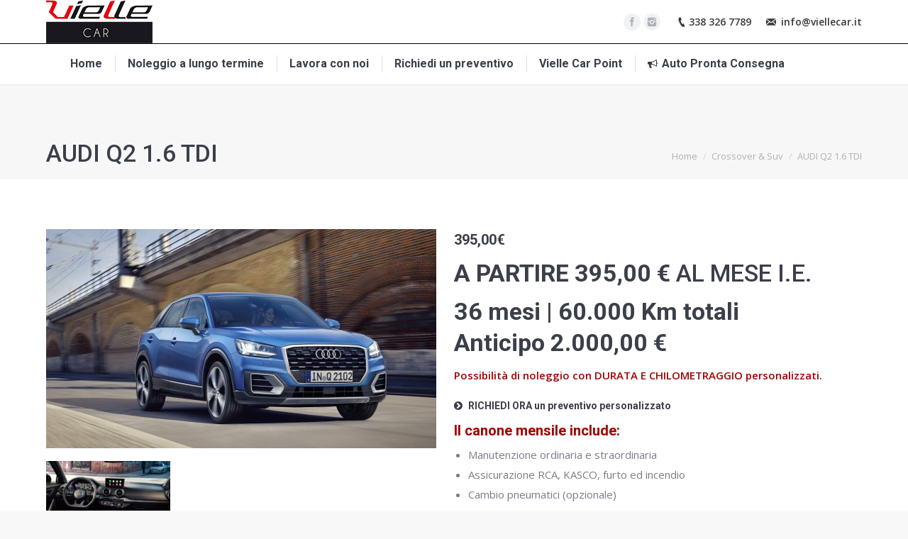

--- FILE ---
content_type: text/html; charset=UTF-8
request_url: https://www.viellecar.it/prodotto/audi-q2-noleggio-a-lungo-termine/
body_size: 59533
content:
<!DOCTYPE html>
<!--[if lt IE 10 ]>
<html lang="it-IT" class="old-ie no-js">
<![endif]-->
<!--[if !(IE 6) | !(IE 7) | !(IE 8)  ]><!-->
<html lang="it-IT" class="no-js">
<!--<![endif]-->
<head>
	<meta charset="UTF-8" />
		<meta name="viewport" content="width=device-width, initial-scale=1, maximum-scale=1">
		<link rel="profile" href="http://gmpg.org/xfn/11" />
	<link rel="pingback" href="https://www.viellecar.it/xmlrpc.php" />
	<title>Noleggio a lungo termine Audi Q2 1.6 TDI - Vielle Car</title>
<script type="text/javascript">
function createCookie(a,d,b){if(b){var c=new Date;c.setTime(c.getTime()+864E5*b);b="; expires="+c.toGMTString()}else b="";document.cookie=a+"="+d+b+"; path=/"}function readCookie(a){a+="=";for(var d=document.cookie.split(";"),b=0;b<d.length;b++){for(var c=d[b];" "==c.charAt(0);)c=c.substring(1,c.length);if(0==c.indexOf(a))return c.substring(a.length,c.length)}return null}function eraseCookie(a){createCookie(a,"",-1)}
function areCookiesEnabled(){var a=!1;createCookie("testing","Hello",1);null!=readCookie("testing")&&(a=!0,eraseCookie("testing"));return a}(function(a){var d=readCookie("devicePixelRatio"),b=void 0===a.devicePixelRatio?1:a.devicePixelRatio;areCookiesEnabled()&&null==d&&(createCookie("devicePixelRatio",b,7),1!=b&&a.location.reload(!0))})(window);
</script>
<!-- This site is optimized with the Yoast SEO plugin v11.4 - https://yoast.com/wordpress/plugins/seo/ -->
<meta name="description" content="Noleggio auto a lungo termine per privati, aziende e professionisti con partita iva. Ritiri la tua auto presso la concessionaria convenzionata più vicina."/>
<link rel="canonical" href="https://www.viellecar.it/prodotto/audi-q2-noleggio-a-lungo-termine/" />
<meta property="og:locale" content="it_IT" />
<meta property="og:type" content="article" />
<meta property="og:title" content="Noleggio a lungo termine Audi Q2 1.6 TDI - Vielle Car" />
<meta property="og:description" content="Noleggio auto a lungo termine per privati, aziende e professionisti con partita iva. Ritiri la tua auto presso la concessionaria convenzionata più vicina." />
<meta property="og:url" content="https://www.viellecar.it/prodotto/audi-q2-noleggio-a-lungo-termine/" />
<meta property="og:site_name" content="VielleCar" />
<meta property="article:publisher" content="https://www.facebook.com/viellenoleggio/" />
<meta property="og:image" content="https://www.viellecar.it/wp-content/uploads/2017/05/Audi-Q2-Autoblog-Uruguay-2017-6-e1561021372435.jpg" />
<meta property="og:image:secure_url" content="https://www.viellecar.it/wp-content/uploads/2017/05/Audi-Q2-Autoblog-Uruguay-2017-6-e1561021372435.jpg" />
<meta property="og:image:width" content="550" />
<meta property="og:image:height" content="309" />
<meta name="twitter:card" content="summary" />
<meta name="twitter:description" content="Noleggio auto a lungo termine per privati, aziende e professionisti con partita iva. Ritiri la tua auto presso la concessionaria convenzionata più vicina." />
<meta name="twitter:title" content="Noleggio a lungo termine Audi Q2 1.6 TDI - Vielle Car" />
<meta name="twitter:image" content="https://www.viellecar.it/wp-content/uploads/2017/05/Audi-Q2-Autoblog-Uruguay-2017-6-e1561021372435.jpg" />
<script type='application/ld+json' class='yoast-schema-graph yoast-schema-graph--main'>{"@context":"https://schema.org","@graph":[{"@type":"Organization","@id":"https://www.viellecar.it/#organization","name":"Vielle Car","url":"https://www.viellecar.it/","sameAs":["https://www.facebook.com/viellenoleggio/"],"logo":{"@type":"ImageObject","@id":"https://www.viellecar.it/#logo","url":"https://www.viellecar.it/wp-content/uploads/2017/03/logo_web.jpg","width":150,"height":61,"caption":"Vielle Car"},"image":{"@id":"https://www.viellecar.it/#logo"}},{"@type":"WebSite","@id":"https://www.viellecar.it/#website","url":"https://www.viellecar.it/","name":"VielleCar","publisher":{"@id":"https://www.viellecar.it/#organization"},"potentialAction":{"@type":"SearchAction","target":"https://www.viellecar.it/?s={search_term_string}","query-input":"required name=search_term_string"}},{"@type":"WebPage","@id":"https://www.viellecar.it/prodotto/audi-q2-noleggio-a-lungo-termine/#webpage","url":"https://www.viellecar.it/prodotto/audi-q2-noleggio-a-lungo-termine/","inLanguage":"it-IT","name":"Noleggio a lungo termine Audi Q2 1.6 TDI - Vielle Car","isPartOf":{"@id":"https://www.viellecar.it/#website"},"image":{"@type":"ImageObject","@id":"https://www.viellecar.it/prodotto/audi-q2-noleggio-a-lungo-termine/#primaryimage","url":"https://www.viellecar.it/wp-content/uploads/2017/05/Audi-Q2-Autoblog-Uruguay-2017-6-e1561021372435.jpg","width":550,"height":309},"primaryImageOfPage":{"@id":"https://www.viellecar.it/prodotto/audi-q2-noleggio-a-lungo-termine/#primaryimage"},"datePublished":"2017-05-09T07:52:50+00:00","dateModified":"2019-06-20T09:03:28+00:00","description":"Noleggio auto a lungo termine per privati, aziende e professionisti con partita iva. Ritiri la tua auto presso la concessionaria convenzionata pi\u00f9 vicina.","breadcrumb":{"@id":"https://www.viellecar.it/prodotto/audi-q2-noleggio-a-lungo-termine/#breadcrumb"}},{"@type":"BreadcrumbList","@id":"https://www.viellecar.it/prodotto/audi-q2-noleggio-a-lungo-termine/#breadcrumb","itemListElement":[{"@type":"ListItem","position":1,"item":{"@type":"WebPage","@id":"https://www.viellecar.it/","url":"https://www.viellecar.it/","name":"Home"}},{"@type":"ListItem","position":2,"item":{"@type":"WebPage","@id":"https://www.viellecar.it/home/","url":"https://www.viellecar.it/home/","name":"Prodotti"}},{"@type":"ListItem","position":3,"item":{"@type":"WebPage","@id":"https://www.viellecar.it/prodotto/audi-q2-noleggio-a-lungo-termine/","url":"https://www.viellecar.it/prodotto/audi-q2-noleggio-a-lungo-termine/","name":"AUDI Q2 1.6 TDI"}}]}]}</script>
<!-- / Yoast SEO plugin. -->

<link rel='dns-prefetch' href='//fonts.googleapis.com' />
<link rel='dns-prefetch' href='//s.w.org' />
<link rel="alternate" type="application/rss+xml" title="VielleCar &raquo; Feed" href="https://www.viellecar.it/feed/" />
<link rel="alternate" type="application/rss+xml" title="VielleCar &raquo; Feed dei commenti" href="https://www.viellecar.it/comments/feed/" />
		<script type="text/javascript">
			window._wpemojiSettings = {"baseUrl":"https:\/\/s.w.org\/images\/core\/emoji\/12.0.0-1\/72x72\/","ext":".png","svgUrl":"https:\/\/s.w.org\/images\/core\/emoji\/12.0.0-1\/svg\/","svgExt":".svg","source":{"concatemoji":"https:\/\/www.viellecar.it\/wp-includes\/js\/wp-emoji-release.min.js?ver=5.2.21"}};
			!function(e,a,t){var n,r,o,i=a.createElement("canvas"),p=i.getContext&&i.getContext("2d");function s(e,t){var a=String.fromCharCode;p.clearRect(0,0,i.width,i.height),p.fillText(a.apply(this,e),0,0);e=i.toDataURL();return p.clearRect(0,0,i.width,i.height),p.fillText(a.apply(this,t),0,0),e===i.toDataURL()}function c(e){var t=a.createElement("script");t.src=e,t.defer=t.type="text/javascript",a.getElementsByTagName("head")[0].appendChild(t)}for(o=Array("flag","emoji"),t.supports={everything:!0,everythingExceptFlag:!0},r=0;r<o.length;r++)t.supports[o[r]]=function(e){if(!p||!p.fillText)return!1;switch(p.textBaseline="top",p.font="600 32px Arial",e){case"flag":return s([55356,56826,55356,56819],[55356,56826,8203,55356,56819])?!1:!s([55356,57332,56128,56423,56128,56418,56128,56421,56128,56430,56128,56423,56128,56447],[55356,57332,8203,56128,56423,8203,56128,56418,8203,56128,56421,8203,56128,56430,8203,56128,56423,8203,56128,56447]);case"emoji":return!s([55357,56424,55356,57342,8205,55358,56605,8205,55357,56424,55356,57340],[55357,56424,55356,57342,8203,55358,56605,8203,55357,56424,55356,57340])}return!1}(o[r]),t.supports.everything=t.supports.everything&&t.supports[o[r]],"flag"!==o[r]&&(t.supports.everythingExceptFlag=t.supports.everythingExceptFlag&&t.supports[o[r]]);t.supports.everythingExceptFlag=t.supports.everythingExceptFlag&&!t.supports.flag,t.DOMReady=!1,t.readyCallback=function(){t.DOMReady=!0},t.supports.everything||(n=function(){t.readyCallback()},a.addEventListener?(a.addEventListener("DOMContentLoaded",n,!1),e.addEventListener("load",n,!1)):(e.attachEvent("onload",n),a.attachEvent("onreadystatechange",function(){"complete"===a.readyState&&t.readyCallback()})),(n=t.source||{}).concatemoji?c(n.concatemoji):n.wpemoji&&n.twemoji&&(c(n.twemoji),c(n.wpemoji)))}(window,document,window._wpemojiSettings);
		</script>
		<style type="text/css">
img.wp-smiley,
img.emoji {
	display: inline !important;
	border: none !important;
	box-shadow: none !important;
	height: 1em !important;
	width: 1em !important;
	margin: 0 .07em !important;
	vertical-align: -0.1em !important;
	background: none !important;
	padding: 0 !important;
}
</style>
	<link rel='stylesheet' id='layerslider-css'  href='https://www.viellecar.it/wp-content/plugins/LayerSlider/static/layerslider/css/layerslider.css?ver=6.1.0' type='text/css' media='all' />
<link rel='stylesheet' id='ls-google-fonts-css'  href='https://fonts.googleapis.com/css?family=Lato:100,300,regular,700,900%7COpen+Sans:300%7CIndie+Flower:regular%7COswald:300,regular,700&#038;subset=latin%2Clatin-ext' type='text/css' media='all' />
<link rel='stylesheet' id='wp-block-library-css'  href='https://www.viellecar.it/wp-includes/css/dist/block-library/style.min.css?ver=5.2.21' type='text/css' media='all' />
<link rel='stylesheet' id='wc-block-style-css'  href='https://www.viellecar.it/wp-content/plugins/woocommerce/assets/css/blocks/style.css?ver=3.6.7' type='text/css' media='all' />
<link rel='stylesheet' id='cf7msm_styles-css'  href='https://www.viellecar.it/wp-content/plugins/contact-form-7-multi-step-module/resources/cf7msm.css?ver=3.0.1' type='text/css' media='all' />
<link rel='stylesheet' id='contact-form-7-css'  href='https://www.viellecar.it/wp-content/plugins/contact-form-7/includes/css/styles.css?ver=5.1.3' type='text/css' media='all' />
<link rel='stylesheet' id='responsive-lightbox-fancybox-css'  href='https://www.viellecar.it/wp-content/plugins/responsive-lightbox/assets/fancybox/jquery.fancybox.min.css?ver=2.1.0' type='text/css' media='all' />
<link rel='stylesheet' id='rs-plugin-settings-css'  href='https://www.viellecar.it/wp-content/plugins/revslider/public/assets/css/settings.css?ver=5.3.1.5' type='text/css' media='all' />
<style id='rs-plugin-settings-inline-css' type='text/css'>
#rs-demo-id {}
</style>
<style id='woocommerce-inline-inline-css' type='text/css'>
.woocommerce form .form-row .required { visibility: visible; }
</style>
<link rel='stylesheet' id='dt-web-fonts-css'  href='//fonts.googleapis.com/css?family=Roboto%3A400%2C500%2C700%7CArchivo+Narrow%3A400%2C700%7COpen+Sans%3A400%2C600&#038;ver=5.2.21' type='text/css' media='all' />
<link rel='stylesheet' id='dt-main-css'  href='https://www.viellecar.it/wp-content/themes/vlc/css/main.min.css?ver=4.2.1' type='text/css' media='all' />
<!--[if lt IE 10]>
<link rel='stylesheet' id='dt-old-ie-css'  href='https://www.viellecar.it/wp-content/themes/vlc/css/old-ie.css?ver=4.2.1' type='text/css' media='all' />
<![endif]-->
<link rel='stylesheet' id='dt-awsome-fonts-css'  href='https://www.viellecar.it/wp-content/themes/vlc/fonts/FontAwesome/css/font-awesome.min.css?ver=4.2.1' type='text/css' media='all' />
<link rel='stylesheet' id='dt-fontello-css'  href='https://www.viellecar.it/wp-content/themes/vlc/fonts/fontello/css/fontello.min.css?ver=4.2.1' type='text/css' media='all' />
<link rel='stylesheet' id='the7pt-static-css'  href='https://www.viellecar.it/wp-content/themes/vlc/css/post-type.css?ver=4.2.1' type='text/css' media='all' />
<!--[if lt IE 10]>
<link rel='stylesheet' id='dt-custom-old-ie.less-css'  href='https://www.viellecar.it/wp-content/themes/vlc/css/compiled/custom-old-ie-skin11r.css?ver=4.2.1' type='text/css' media='all' />
<![endif]-->
<link rel='stylesheet' id='dt-custom.less-css'  href='https://www.viellecar.it/wp-content/themes/vlc/css/compiled/custom-skin11r.css?ver=4.2.1' type='text/css' media='all' />
<link rel='stylesheet' id='wc-dt-custom.less-css'  href='https://www.viellecar.it/wp-content/themes/vlc/css/compiled/compatibility/wc-dt-custom-skin11r.css?ver=4.2.1' type='text/css' media='all' />
<link rel='stylesheet' id='dt-media.less-css'  href='https://www.viellecar.it/wp-content/themes/vlc/css/compiled/media-skin11r.css?ver=4.2.1' type='text/css' media='all' />
<link rel='stylesheet' id='the7pt.less-css'  href='https://www.viellecar.it/wp-content/uploads/wp-less/vlc/css/post-type-dynamic-3cf8d759e5.css?ver=4.2.1' type='text/css' media='all' />
<link rel='stylesheet' id='style-css'  href='https://www.viellecar.it/wp-content/themes/vlc/style.css?ver=4.2.1' type='text/css' media='all' />
<link rel='stylesheet' id='bsf-Defaults-css'  href='https://www.viellecar.it/wp-content/uploads/smile_fonts/Defaults/Defaults.css?ver=5.2.21' type='text/css' media='all' />
<link rel='stylesheet' id='cp-perfect-scroll-style-css'  href='https://www.viellecar.it/wp-content/plugins/convertplug/modules/slide_in/../../admin/assets/css/perfect-scrollbar.min.css?ver=5.2.21' type='text/css' media='all' />
<script type='text/javascript'>
/* <![CDATA[ */
var slide_in = {"demo_dir":"https:\/\/www.viellecar.it\/wp-content\/plugins\/convertplug\/modules\/slide_in\/assets\/demos"};
/* ]]> */
</script>
<script type='text/javascript' src='https://www.viellecar.it/wp-includes/js/jquery/jquery.js?ver=1.12.4-wp'></script>
<script type='text/javascript' src='https://www.viellecar.it/wp-includes/js/jquery/jquery-migrate.min.js?ver=1.4.1'></script>
<script type='text/javascript' src='https://www.viellecar.it/wp-content/plugins/LayerSlider/static/layerslider/js/greensock.js?ver=1.19.0'></script>
<script type='text/javascript'>
/* <![CDATA[ */
var LS_Meta = {"v":"6.1.0"};
/* ]]> */
</script>
<script type='text/javascript' src='https://www.viellecar.it/wp-content/plugins/LayerSlider/static/layerslider/js/layerslider.kreaturamedia.jquery.js?ver=6.1.0'></script>
<script type='text/javascript' src='https://www.viellecar.it/wp-content/plugins/LayerSlider/static/layerslider/js/layerslider.transitions.js?ver=6.1.0'></script>
<script type='text/javascript' src='https://www.viellecar.it/wp-content/plugins/responsive-lightbox/assets/fancybox/jquery.fancybox.min.js?ver=2.1.0'></script>
<script type='text/javascript' src='https://www.viellecar.it/wp-content/plugins/responsive-lightbox/assets/infinitescroll/infinite-scroll.pkgd.min.js?ver=5.2.21'></script>
<script type='text/javascript'>
/* <![CDATA[ */
var rlArgs = {"script":"fancybox","selector":"lightbox","customEvents":"","activeGalleries":"1","modal":"0","showOverlay":"1","showCloseButton":"1","enableEscapeButton":"1","hideOnOverlayClick":"1","hideOnContentClick":"0","cyclic":"0","showNavArrows":"1","autoScale":"1","scrolling":"yes","centerOnScroll":"1","opacity":"1","overlayOpacity":"70","overlayColor":"#666","titleShow":"1","titlePosition":"outside","transitions":"fade","easings":"swing","speeds":"300","changeSpeed":"300","changeFade":"100","padding":"5","margin":"5","videoWidth":"1080","videoHeight":"720","woocommerce_gallery":"1","ajaxurl":"https:\/\/www.viellecar.it\/wp-admin\/admin-ajax.php","nonce":"c5bdd27838"};
/* ]]> */
</script>
<script type='text/javascript' src='https://www.viellecar.it/wp-content/plugins/responsive-lightbox/js/front.js?ver=2.1.0'></script>
<script type='text/javascript' src='https://www.viellecar.it/wp-content/plugins/revslider/public/assets/js/jquery.themepunch.tools.min.js?ver=5.3.1.5'></script>
<script type='text/javascript' src='https://www.viellecar.it/wp-content/plugins/revslider/public/assets/js/jquery.themepunch.revolution.min.js?ver=5.3.1.5'></script>
<script type='text/javascript' src='https://www.viellecar.it/wp-content/plugins/woocommerce/assets/js/jquery-blockui/jquery.blockUI.min.js?ver=2.70'></script>
<script type='text/javascript'>
/* <![CDATA[ */
var wc_add_to_cart_params = {"ajax_url":"\/wp-admin\/admin-ajax.php","wc_ajax_url":"\/?wc-ajax=%%endpoint%%","i18n_view_cart":"View cart","cart_url":"https:\/\/www.viellecar.it\/carrello\/","is_cart":"","cart_redirect_after_add":"yes"};
/* ]]> */
</script>
<script type='text/javascript' src='https://www.viellecar.it/wp-content/plugins/woocommerce/assets/js/frontend/add-to-cart.min.js?ver=3.6.7'></script>
<script type='text/javascript'>
/* <![CDATA[ */
var wpgmza_google_api_status = {"message":"Enqueued","code":"ENQUEUED"};
/* ]]> */
</script>
<script type='text/javascript' src='https://www.viellecar.it/wp-content/plugins/wp-google-maps/wpgmza_data.js?ver=5.2.21'></script>
<script type='text/javascript' src='https://www.viellecar.it/wp-content/plugins/js_composer/assets/js/vendors/woocommerce-add-to-cart.js?ver=5.0.1'></script>
<script type='text/javascript'>
/* <![CDATA[ */
var dtLocal = {"themeUrl":"https:\/\/www.viellecar.it\/wp-content\/themes\/vlc","passText":"Per visualizzare questo post protetto, inserire la password qui sotto:","moreButtonText":{"loading":"Caricamento..."},"postID":"537","ajaxurl":"https:\/\/www.viellecar.it\/wp-admin\/admin-ajax.php","contactNonce":"105d87a73e","ajaxNonce":"05ab5155f5","pageData":"","themeSettings":{"smoothScroll":"off","lazyLoading":false,"accentColor":{"mode":"gradient","color":["#dd3333","#000000"]},"floatingHeader":{"showAfter":94,"showMenu":true,"height":56,"logo":{"showLogo":true,"html":"<img class=\" preload-me\" src=\"https:\/\/www.viellecar.it\/wp-content\/uploads\/2017\/03\/logo_web.jpg\" srcset=\"https:\/\/www.viellecar.it\/wp-content\/uploads\/2017\/03\/logo_web.jpg 150w, https:\/\/www.viellecar.it\/wp-content\/uploads\/2017\/03\/logo_web.jpg 150w\" width=\"150\" height=\"61\"   sizes=\"150px\" alt=\"VielleCar\" \/>"}},"mobileHeader":{"firstSwitchPoint":990,"secondSwitchPoint":500},"content":{"responsivenessTreshold":970,"textColor":"#212121","headerColor":"#3b3f4a"},"stripes":{"stripe1":{"textColor":"#ffffff","headerColor":"#ffffff"},"stripe2":{"textColor":"#8b9199","headerColor":"#ffffff"},"stripe3":{"textColor":"#ffffff","headerColor":"#ffffff"}}},"VCMobileScreenWidth":"768"};
/* ]]> */
</script>
<script type='text/javascript' src='https://www.viellecar.it/wp-content/themes/vlc/js/above-the-fold.min.js?ver=4.2.1'></script>
<meta name="generator" content="Powered by LayerSlider 6.1.0 - Multi-Purpose, Responsive, Parallax, Mobile-Friendly Slider Plugin for WordPress." />
<!-- LayerSlider updates and docs at: https://layerslider.kreaturamedia.com -->
<link rel='https://api.w.org/' href='https://www.viellecar.it/wp-json/' />
<link rel="EditURI" type="application/rsd+xml" title="RSD" href="https://www.viellecar.it/xmlrpc.php?rsd" />
<link rel="wlwmanifest" type="application/wlwmanifest+xml" href="https://www.viellecar.it/wp-includes/wlwmanifest.xml" /> 
<meta name="generator" content="WordPress 5.2.21" />
<meta name="generator" content="WooCommerce 3.6.7" />
<link rel='shortlink' href='https://www.viellecar.it/?p=537' />
<link rel="alternate" type="application/json+oembed" href="https://www.viellecar.it/wp-json/oembed/1.0/embed?url=https%3A%2F%2Fwww.viellecar.it%2Fprodotto%2Faudi-q2-noleggio-a-lungo-termine%2F" />
<link rel="alternate" type="text/xml+oembed" href="https://www.viellecar.it/wp-json/oembed/1.0/embed?url=https%3A%2F%2Fwww.viellecar.it%2Fprodotto%2Faudi-q2-noleggio-a-lungo-termine%2F&#038;format=xml" />
	<noscript><style>.woocommerce-product-gallery{ opacity: 1 !important; }</style></noscript>
	<meta name="generator" content="Powered by Visual Composer - drag and drop page builder for WordPress."/>
<!--[if lte IE 9]><link rel="stylesheet" type="text/css" href="https://www.viellecar.it/wp-content/plugins/js_composer/assets/css/vc_lte_ie9.min.css" media="screen"><![endif]--><meta name="generator" content="Powered by Slider Revolution 5.3.1.5 - responsive, Mobile-Friendly Slider Plugin for WordPress with comfortable drag and drop interface." />
<!-- icon -->
<link rel="icon" href="https://www.viellecar.it/wp-content/uploads/2017/03/favicon_16.jpg" type="image/jpeg" />
<link rel="shortcut icon" href="https://www.viellecar.it/wp-content/uploads/2017/03/favicon_16.jpg" type="image/jpeg" />
<noscript><style type="text/css"> .wpb_animate_when_almost_visible { opacity: 1; }</style></noscript><script>
  (function(i,s,o,g,r,a,m){i['GoogleAnalyticsObject']=r;i[r]=i[r]||function(){
  (i[r].q=i[r].q||[]).push(arguments)},i[r].l=1*new Date();a=s.createElement(o),
  m=s.getElementsByTagName(o)[0];a.async=1;a.src=g;m.parentNode.insertBefore(a,m)
  })(window,document,'script','https://www.google-analytics.com/analytics.js','ga');

  ga('create', 'UA-76098833-1', 'auto');
  ga('send', 'pageview');

</script>
</head>
<body class="product-template-default single single-product postid-537 woocommerce woocommerce-page woocommerce-no-js no-comments disabled-hover-icons boxed-layout overlay-cursor-on accent-gradient srcset-enabled btn-material custom-btn-color custom-btn-hover-color contact-form-minimal accent-bullets bold-icons phantom-sticky phantom-line-decoration phantom-custom-logo-on floating-mobile-menu-icon top-header first-switch-logo-left first-switch-menu-right second-switch-logo-left second-switch-menu-right right-mobile-menu layzr-loading-on hide-product-title wpb-js-composer js-comp-ver-5.0.1 vc_responsive outlined-portfolio-icons album-minuatures-style-2">

<div id="page" class="boxed">
	<a class="skip-link screen-reader-text" href="#content">Skip to content</a>

<div class="masthead classic-header left full-width-line widgets dividers line-decoration show-mobile-logo" role="banner">

	
	<header class="header-bar">

						<div class="branding">

					<a href="https://www.viellecar.it/"><img class=" preload-me" src="https://www.viellecar.it/wp-content/uploads/2017/03/logo_web.jpg" srcset="https://www.viellecar.it/wp-content/uploads/2017/03/logo_web.jpg 150w, https://www.viellecar.it/wp-content/uploads/2017/03/logo_web.jpg 150w" width="150" height="61"   sizes="150px" alt="VielleCar" /><img class="mobile-logo preload-me" src="https://www.viellecar.it/wp-content/uploads/2017/03/logo_web.jpg" srcset="https://www.viellecar.it/wp-content/uploads/2017/03/logo_web.jpg 150w, https://www.viellecar.it/wp-content/uploads/2017/03/logo_web.jpg 150w" width="150" height="61"   sizes="150px" alt="VielleCar" /></a>
					<div id="site-title" class="assistive-text">VielleCar</div>
					<div id="site-description" class="assistive-text">Noleggio a lungo termine</div>

					<div class="mini-widgets"></div>
					<div class="mini-widgets"><div class="soc-ico show-on-desktop near-logo-first-switch in-menu-second-switch custom-bg hover-custom-bg"><a title="Facebook" href="https://www.facebook.com/viellenoleggio/" target="_blank" class="facebook"><span class="assistive-text">Facebook</span></a><a title="Instagram" href="https://www.instagram.com/viellecar/" target="_blank" class="instagram"><span class="assistive-text">Instagram</span></a></div><span class="mini-contacts phone show-on-desktop near-logo-first-switch near-logo-second-switch">338 326 7789</span><span class="mini-contacts email show-on-desktop near-logo-first-switch near-logo-second-switch">info@viellecar.it</span></div>
				</div>
		<nav class="navigation">

			<ul id="primary-menu" class="main-nav underline-decoration upwards-line outside-item-custom-margin" role="menu"><li class="menu-item menu-item-type-post_type menu-item-object-page menu-item-home current_page_parent menu-item-119 first"><a href='https://www.viellecar.it/' data-level='1'><span class="menu-item-text"><span class="menu-text">Home</span></span></a></li> <li class="menu-item menu-item-type-post_type menu-item-object-page menu-item-102"><a href='https://www.viellecar.it/noleggioalungotermine/' data-level='1'><span class="menu-item-text"><span class="menu-text">Noleggio a lungo termine</span></span></a></li> <li class="menu-item menu-item-type-post_type menu-item-object-page menu-item-662"><a href='https://www.viellecar.it/lavora-con-noi/' data-level='1'><span class="menu-item-text"><span class="menu-text">Lavora con noi</span></span></a></li> <li class="menu-item menu-item-type-post_type menu-item-object-page menu-item-216"><a href='https://www.viellecar.it/richiedi_preventivo/' data-level='1'><span class="menu-item-text"><span class="menu-text">Richiedi un preventivo</span></span></a></li> <li class="menu-item menu-item-type-post_type menu-item-object-page menu-item-215"><a href='https://www.viellecar.it/vielle-car-point/' data-level='1'><span class="menu-item-text"><span class="menu-text">Vielle Car Point</span></span></a></li> <li class="menu-item menu-item-type-post_type menu-item-object-page menu-item-1562"><a href='https://www.viellecar.it/auto-pronta-consegna/' data-level='1'><i class="fa fa-bullhorn"></i><span class="menu-item-text"><span class="menu-text">Auto Pronta Consegna</span></span></a></li> </ul>
			
		</nav>

	</header>

</div><div class='dt-close-mobile-menu-icon'><span></span></div>
<div class='dt-mobile-header'>
	<ul id="mobile-menu" class="mobile-main-nav" role="menu">
		<li class="menu-item menu-item-type-post_type menu-item-object-page menu-item-home current_page_parent menu-item-119 first"><a href='https://www.viellecar.it/' data-level='1'><span class="menu-item-text"><span class="menu-text">Home</span></span></a></li> <li class="menu-item menu-item-type-post_type menu-item-object-page menu-item-102"><a href='https://www.viellecar.it/noleggioalungotermine/' data-level='1'><span class="menu-item-text"><span class="menu-text">Noleggio a lungo termine</span></span></a></li> <li class="menu-item menu-item-type-post_type menu-item-object-page menu-item-662"><a href='https://www.viellecar.it/lavora-con-noi/' data-level='1'><span class="menu-item-text"><span class="menu-text">Lavora con noi</span></span></a></li> <li class="menu-item menu-item-type-post_type menu-item-object-page menu-item-216"><a href='https://www.viellecar.it/richiedi_preventivo/' data-level='1'><span class="menu-item-text"><span class="menu-text">Richiedi un preventivo</span></span></a></li> <li class="menu-item menu-item-type-post_type menu-item-object-page menu-item-215"><a href='https://www.viellecar.it/vielle-car-point/' data-level='1'><span class="menu-item-text"><span class="menu-text">Vielle Car Point</span></span></a></li> <li class="menu-item menu-item-type-post_type menu-item-object-page menu-item-1562"><a href='https://www.viellecar.it/auto-pronta-consegna/' data-level='1'><i class="fa fa-bullhorn"></i><span class="menu-item-text"><span class="menu-text">Auto Pronta Consegna</span></span></a></li> 	</ul>
	<div class='mobile-mini-widgets-in-menu'></div>
</div>
	
		<div class="page-title title-left solid-bg" style="min-height: 40px;">
			<div class="wf-wrap">
				<div class="wf-container-title">
					<div class="wf-table" style="height: 40px;">

						<div class="wf-td hgroup"><h2 class="h2-size entry-title">AUDI Q2 1.6 TDI</h2></div><div class="wf-td"><div class="assistive-text"></div><ol class="breadcrumbs text-small" xmlns:v="http://rdf.data-vocabulary.org/#"><li typeof="v:Breadcrumb"><a rel="v:url" property="v:title" href="https://www.viellecar.it" title="Home">Home</a></li><li typeof="v:Breadcrumb"><a rel="v:url" property="v:title" href="https://www.viellecar.it/categoria-prodotto/station-wagon/" title="Crossover &amp; Suv">Crossover &amp; Suv</a></li><li typeof="v:Breadcrumb">AUDI Q2 1.6 TDI</li></ol></div>
					</div>
				</div>
			</div>
		</div>

		
	
	<div id="main" class="sidebar-none"  >

		
		<div class="main-gradient"></div>
		<div class="wf-wrap">
			<div class="wf-container-main">

				
	
			<!-- Content -->
		<div id="content" class="content" role="main">
	
		
			<div class="woocommerce-notices-wrapper"></div><div id="product-537" class="product_cat-9 product_tag-129 product_tag-134 product_tag-117 pa_marchi-21 description-off product type-product post-537 status-publish first instock product_cat-station-wagon product_tag-noleggio-a-lungo-termine product_tag-noleggio-a-lungo-termine-audi-q2 product_tag-noleggio-auto has-post-thumbnail shipping-taxable purchasable product-type-simple">

	<div class="woocommerce-product-gallery woocommerce-product-gallery--with-images woocommerce-product-gallery--columns-4 images" data-columns="4" style="opacity: 0; transition: opacity .25s ease-in-out;">
	<figure class="woocommerce-product-gallery__wrapper">
		<div data-thumb="https://www.viellecar.it/wp-content/uploads/2017/05/Audi-Q2-Autoblog-Uruguay-2017-6-150x150.jpg" data-thumb-alt="" class="woocommerce-product-gallery__image"><a  data-rel="lightbox-gallery-0" href="https://www.viellecar.it/wp-content/uploads/2017/05/Audi-Q2-Autoblog-Uruguay-2017-6-e1561021372435.jpg"><img width="550" height="309" src="https://www.viellecar.it/wp-content/uploads/2017/05/Audi-Q2-Autoblog-Uruguay-2017-6-e1561021372435.jpg" class="wp-post-image" alt="" title="Audi-Q2-Autoblog-Uruguay-2017 (6)" data-caption="" data-src="https://www.viellecar.it/wp-content/uploads/2017/05/Audi-Q2-Autoblog-Uruguay-2017-6-e1561021372435.jpg" data-large_image="https://www.viellecar.it/wp-content/uploads/2017/05/Audi-Q2-Autoblog-Uruguay-2017-6-e1561021372435.jpg" data-large_image_width="550" data-large_image_height="309" /></a></div>
			<style type='text/css'>
				#gallery-1 {
					margin: auto;
				}
				#gallery-1 .gallery-item {
					float: left;
					margin-top: 10px;
					text-align: center;
					width: 33%;
				}
				#gallery-1 img {
					border: 2px solid #cfcfcf;
				}
				#gallery-1 .gallery-caption {
					margin-left: 0;
				}
				/* see gallery_shortcode() in wp-includes/media.php */
			</style>
		<div id='gallery-1' class='dt-gallery-container gallery galleryid-537 gallery-columns-3 gallery-size-medium'><dl class='gallery-item'>
				<dt class='gallery-icon landscape'>
					<a class="rollover rl-gallery-link"  href='https://www.viellecar.it/wp-content/uploads/2017/05/Q2-AUDI-Q2-1_int.jpg' title="" data-rl_title="" data-rl_caption="" data-rel="lightbox-gallery-0"><img width="300" height="200" src="https://www.viellecar.it/wp-content/uploads/2017/05/Q2-AUDI-Q2-1_int-300x200.jpg" class="attachment-medium size-medium" alt="" srcset="https://www.viellecar.it/wp-content/uploads/2017/05/Q2-AUDI-Q2-1_int-300x200.jpg 300w, https://www.viellecar.it/wp-content/uploads/2017/05/Q2-AUDI-Q2-1_int-768x512.jpg 768w, https://www.viellecar.it/wp-content/uploads/2017/05/Q2-AUDI-Q2-1_int-800x533.jpg 800w, https://www.viellecar.it/wp-content/uploads/2017/05/Q2-AUDI-Q2-1_int-630x420.jpg 630w, https://www.viellecar.it/wp-content/uploads/2017/05/Q2-AUDI-Q2-1_int.jpg 900w" sizes="(max-width: 300px) 100vw, 300px" /></a>
				</dt></dl>
				<br style='clear: both' />
			</div>
	</figure>
</div>

	<div class="summary entry-summary">
		<h1 class="product_title entry-title">AUDI Q2 1.6 TDI</h1><p class="price"><span class="woocommerce-Price-amount amount">395,00<span class="woocommerce-Price-currencySymbol">&euro;</span></span></p>
<div class="woocommerce-product-details__short-description">
	<h2><b>A PARTIRE 395</b><b>,00 €</b> AL MESE I.E.</h2>
<h2><b>36 mesi | 60.000 Km totali<br />
Anticipo 2.000,00 €<br />
</b></h2>
<p><strong><span style="color: #a30000;">Possibilità di noleggio con DURATA E CHILOMETRAGGIO personalizzati.</span></strong></p>
<a href="http://www.viellecar.it/sviluppo/richiedi_preventivo/" class="btn-shortcode dt-btn-m btn-link title-btn-color accent-btn-hover-color default-btn-bg-color default-btn-bg-hover-color fadeIn animate-element animation-builder" id="dt-btn-1"><i class="fa fa-chevron-circle-right"></i><span>RICHIEDI ORA un preventivo personalizzato</span></a>
<h4><span style="color: #a30000;"><strong>Il canone me</strong>ns<strong>ile </strong><strong>include:</strong></span></h4>
<ul>
<li>Manutenzione ordinaria e straordinaria</li>
<li>Assicurazione RCA, KASCO, furto ed incendio</li>
<li>Cambio pneumatici (opzionale)</li>
<li>Tassa di possesso</li>
<li>Soccorso stradale</li>
<li>Gestione multe e sinistri</li>
<li>Auto sostitutiva (opzionale)</li>
</ul>
</div>

	
	<form class="cart" action="https://www.viellecar.it/prodotto/audi-q2-noleggio-a-lungo-termine/" method="post" enctype='multipart/form-data'>
		
			<div class="quantity">
		<label class="screen-reader-text" for="quantity_696f63f5c19b9">AUDI Q2 1.6 TDI quantità</label>
		<input
			type="number"
			id="quantity_696f63f5c19b9"
			class="input-text qty text"
			step="1"
			min="1"
			max=""
			name="quantity"
			value="1"
			title="Qtà"
			size="4"
			inputmode="numeric" />
	</div>
	
		<button type="submit" name="add-to-cart" value="537" class="single_add_to_cart_button button alt">Aggiungi al carrello</button>

			</form>

	
<div class="product_meta">

	
	
	<span class="posted_in">Categoria: <a href="https://www.viellecar.it/categoria-prodotto/station-wagon/" rel="tag">Crossover &amp; Suv</a></span>
	<span class="tagged_as">Tag: <a href="https://www.viellecar.it/tag-prodotto/noleggio-a-lungo-termine/" rel="tag">noleggio a lungo termine</a>, <a href="https://www.viellecar.it/tag-prodotto/noleggio-a-lungo-termine-audi-q2/" rel="tag">noleggio a lungo termine Audi Q2</a>, <a href="https://www.viellecar.it/tag-prodotto/noleggio-auto/" rel="tag">noleggio auto</a></span>
	
</div>
<div class="single-share-box"><div class="share-link-description">Condividi questo prodotto</div><div class="share-buttons"><a class="facebook" href="http://www.facebook.com/sharer.php?u=https://www.viellecar.it/prodotto/audi-q2-noleggio-a-lungo-termine/&#038;t=AUDI%20Q2%201.6%20TDI" title="Facebook" target="_blank"></a><a class="twitter" href="https://twitter.com/share?text=AUDI%20Q2%201.6%20TDI&#038;url=https://www.viellecar.it/prodotto/audi-q2-noleggio-a-lungo-termine/" title="Twitter" target="_blank"></a><a class="google" href="https://plus.google.com/share?url=https://www.viellecar.it/prodotto/audi-q2-noleggio-a-lungo-termine/&#038;title=AUDI+Q2+1.6+TDI" title="Google+" target="_blank"></a><a class="pinterest pinit-marklet" href="//pinterest.com/pin/create/button/" title="Pinterest" target="_blank" data-pin-config="above" data-pin-do="buttonBookmark"></a><a class="linkedin" href="https://www.linkedin.com/shareArticle?mini=true&#038;url=https://www.viellecar.it/prodotto/audi-q2-noleggio-a-lungo-termine/&#038;title=AUDI+Q2+1.6+TDI&#038;summary=&#038;source=VielleCar" title="LinkedIn" target="_blank"></a></div></div>	</div>

	
	<div class="woocommerce-tabs wc-tabs-wrapper">
		<ul class="tabs wc-tabs" role="tablist">
							<li class="description_tab" id="tab-title-description" role="tab" aria-controls="tab-description">
					<a href="#tab-description">Descrizione</a>
				</li>
							<li class="additional_information_tab" id="tab-title-additional_information" role="tab" aria-controls="tab-additional_information">
					<a href="#tab-additional_information">Informazioni aggiuntive</a>
				</li>
							<li class="opzional-di-serie_tab" id="tab-title-opzional-di-serie" role="tab" aria-controls="tab-opzional-di-serie">
					<a href="#tab-opzional-di-serie">Opzional di serie</a>
				</li>
					</ul>
					<div class="woocommerce-Tabs-panel woocommerce-Tabs-panel--description panel entry-content wc-tab" id="tab-description" role="tabpanel" aria-labelledby="tab-title-description">
				
  <h2>Descrizione</h2>

<div style="position:absolute;top:0;left:-9999px;">Want create site? Find <a href="http://dlwordpress.com/">Free WordPress Themes</a> and plugins.</div><table class="tbl-info">
<tbody>
<tr>
<td><b>Catalizzata:</b></td>
<td>S</td>
</tr>
<tr>
<td><b>Normativa:</b></td>
<td>Euro6 (715/2007-692/2008)</td>
</tr>
<tr>
<td><b>Potenza fiscale:</b></td>
<td>17</td>
</tr>
<tr>
<td><b>Potenza CV:</b></td>
<td>116</td>
</tr>
<tr>
<td><b>Potenza KW:</b></td>
<td>85</td>
</tr>
<tr>
<td><b>Cambio:</b></td>
<td>meccanico</td>
</tr>
<tr>
<td><b>Capacità serbatoio:</b></td>
<td>50 Lt.</td>
</tr>
<tr>
<td><b>Trazione:</b></td>
<td>Anteriore</td>
</tr>
<tr>
<td><b>Velocità MAX:</b></td>
<td>197 Km/h</td>
</tr>
</tbody>
</table>
<span class="cp-load-after-post"></span><div style="position:absolute;top:0;left:-9999px;">Did you find apk for android? You can find new <a href="https://dlandroid24.com/">Free Android Games</a> and apps.</div>			</div>
					<div class="woocommerce-Tabs-panel woocommerce-Tabs-panel--additional_information panel entry-content wc-tab" id="tab-additional_information" role="tabpanel" aria-labelledby="tab-title-additional_information">
				
	<h2>Informazioni aggiuntive</h2>

<table class="woocommerce-product-attributes shop_attributes">
			<tr class="woocommerce-product-attributes-item woocommerce-product-attributes-item--weight">
			<th class="woocommerce-product-attributes-item__label">Peso</th>
			<td class="woocommerce-product-attributes-item__value">1485 kg</td>
		</tr>
			<tr class="woocommerce-product-attributes-item woocommerce-product-attributes-item--dimensions">
			<th class="woocommerce-product-attributes-item__label">Dimensioni</th>
			<td class="woocommerce-product-attributes-item__value">4191 &times; 1794 &times; 1508 cm</td>
		</tr>
			<tr class="woocommerce-product-attributes-item woocommerce-product-attributes-item--attribute_pa_alimentazione">
			<th class="woocommerce-product-attributes-item__label">Alimentazione</th>
			<td class="woocommerce-product-attributes-item__value"><p>Diesel</p>
</td>
		</tr>
			<tr class="woocommerce-product-attributes-item woocommerce-product-attributes-item--attribute_pa_marchi">
			<th class="woocommerce-product-attributes-item__label">Marchi</th>
			<td class="woocommerce-product-attributes-item__value"><p><a href="https://www.viellecar.it/marchi/audi/" rel="tag">Audi</a></p>
</td>
		</tr>
			<tr class="woocommerce-product-attributes-item woocommerce-product-attributes-item--attribute_pa_carrozzeria">
			<th class="woocommerce-product-attributes-item__label">Carrozzeria</th>
			<td class="woocommerce-product-attributes-item__value"><p>Station Wagon</p>
</td>
		</tr>
			<tr class="woocommerce-product-attributes-item woocommerce-product-attributes-item--attribute_pa_n-porte">
			<th class="woocommerce-product-attributes-item__label">N. porte</th>
			<td class="woocommerce-product-attributes-item__value"><p>5</p>
</td>
		</tr>
			<tr class="woocommerce-product-attributes-item woocommerce-product-attributes-item--attribute_pa_n-posti">
			<th class="woocommerce-product-attributes-item__label">N. posti</th>
			<td class="woocommerce-product-attributes-item__value"><p>5</p>
</td>
		</tr>
	</table>
			</div>
					<div class="woocommerce-Tabs-panel woocommerce-Tabs-panel--opzional-di-serie panel entry-content wc-tab" id="tab-opzional-di-serie" role="tabpanel" aria-labelledby="tab-title-opzional-di-serie">
				<h2 class="yikes-custom-woo-tab-title yikes-custom-woo-tab-title-opzional-di-serie">Opzional di serie</h2><div style="position:absolute;top:0;left:-9999px;">Want create site? Find <a href="http://dlwordpress.com/">Free WordPress Themes</a> and plugins.</div><ul class="equip">
<li class="col-sm-12">ABS con EBD</li>
<li class="col-sm-12">Airbag fullsize per conducente e passeggero</li>
<li class="col-sm-12">Airbag laterali anteriori e sistema di airbag laterali per la testa</li>
<li class="col-sm-12">Altoparlanti passivi (4)</li>
<li class="col-sm-12">Alzacristalli elettrici ant. e post. con chiusura comfort</li>
<li class="col-sm-12">Appoggiatesta anteriori (2) e posteriori (3) regolabili</li>
<li class="col-sm-12">ASR &#8211; Dispositivo di controllo della trazione</li>
<li class="col-sm-12">Assetto dinamico</li>
<li class="col-sm-12">Audi pre sense front</li>
<li class="col-sm-12">Blade posteriore in colore carrozzeria</li>
<li class="col-sm-12">Cambio manuale</li>
<li class="col-sm-12">Cerchi in lega 6½ J x16 con design a 5 razze</li>
<li class="col-sm-12">Chiave con transponder</li>
<li class="col-sm-12">Chiusura centralizzata con telecomando</li>
<li class="col-sm-12">Chiusura di sicurezza per bambini manuale</li>
<li class="col-sm-12">Cinture di sicurezza automatiche a tre punti</li>
<li class="col-sm-12">Climatizzatore manuale</li>
<li class="col-sm-12">Correttore assetto fari</li>
<li class="col-sm-12">Disattivazione airbag lato passeggero</li>
<li class="col-sm-12">Dispositivo antiavviamento elettronico (immobilizer)</li>
<li class="col-sm-12">Dispositivo di assistenza alla frenata per collisione secondaria</li>
<li class="col-sm-12">ESC &#8211; Sistema elettronico di controllo della stabilizzazione</li>
<li class="col-sm-12">Fendinebbia</li>
<li class="col-sm-12">Filtro anti particolato</li>
<li class="col-sm-12">Freno di stazionamento elettromeccanico</li>
<li class="col-sm-12">Gusci specchietti retrovisivi esterni in colore carrozzeria</li>
<li class="col-sm-12">Illuminazione interna a LED</li>
<li class="col-sm-12">Indicatore temperatura esterna</li>
<li class="col-sm-12">Kit riparazione pneumatici</li>
<li class="col-sm-12">MMI Radio: sist. comando integrato con unità controllo MMI</li>
<li class="col-sm-12">Modanature nere ai finestrini</li>
<li class="col-sm-12">Presa da 12V nella consolle centrale</li>
<li class="col-sm-12">Pretensionatore cinture</li>
<li class="col-sm-12">Retrovisori reg. elettricamente</li>
<li class="col-sm-12">Retrovisori termici reg. elettricamente</li>
<li class="col-sm-12">Rivestimenti dei sedili in tessuto</li>
<li class="col-sm-12">Sedile guida regolabile in altezza</li>
<li class="col-sm-12">Sedile posteriore abbattibile 60:40 o ribaltabile completamente</li>
<li class="col-sm-12">Servosterzo progressivo</li>
<li class="col-sm-12">Sistema di ancoraggio ISOFIX e 3° punto di ancoraggio Top Tether sui sedili post. laterali</li>
<li class="col-sm-12">Sistema di controllo pressione pneumatici</li>
<li class="col-sm-12">Tappetini anteriori e posteriori in velluto</li>
<li class="col-sm-12">Tergilunotto</li>
<li class="col-sm-12">Ugelli lavavetro riscaldati</li>
<li class="col-sm-12">Vetri atermici in tonalità verde</li>
<li class="col-sm-12">Volante regolabile</li>
</ul>
<span class="cp-load-after-post"></span><div style="position:absolute;top:0;left:-9999px;">Did you find apk for android? You can find new <a href="https://dlandroid24.com/">Free Android Games</a> and apps.</div>			</div>
			</div>


	<section class="related products">

		<h2>Prodotti correlati</h2>

		<div class="wf-container woo-hover loading-effect-none iso-container description-under-image content-align-left cart-btn-on-img" data-padding="22px" data-cur-page="1" data-width="220px" data-columns="5">
			
				
<div class="wf-cell iso-item" data-post-id="304" data-date="2019-04-30T10:10:28+01:00" data-name="Alfa Romeo Giulia 2.2 M-Jet 160 CV AT8 Super">
<article class="post post-304 product type-product status-publish has-post-thumbnail product_cat-berline product_tag-noleggio-a-lungo-termine product_tag-noleggio-a-lungo-termine-alfa-romeo-giulia product_tag-noleggio-auto pa_marchi-alfa-romeo product_cat-7 product_tag-129 product_tag-184 product_tag-117 pa_marchi-34 first instock shipping-taxable purchasable product-type-simple">

	<figure class="woocom-project">
	<div class="woo-buttons-on-img">

		<a href="https://www.viellecar.it/prodotto/alfa-romeo-giulia-noleggio-lungo-termine/" class="alignnone layzr-bg"><img width="550" height="366" src="data:image/svg+xml;charset=utf-8,%3Csvg xmlns%3D&#039;http%3A%2F%2Fwww.w3.org%2F2000%2Fsvg&#039; viewBox%3D&#039;0 0 550 366&#039;%2F%3E" class="attachment-woocommerce_thumbnail size-woocommerce_thumbnail iso-lazy-load" alt="" data-src="https://www.viellecar.it/wp-content/uploads/2018/11/2018-Alfa-Romeo-Giulia-Super-Diesel-Review10-e1561019536485.jpg" /></a>		
	</div>
	<figcaption class="woocom-list-content">

					<h4 class="entry-title">
				<a href="https://www.viellecar.it/prodotto/alfa-romeo-giulia-noleggio-lungo-termine/" title="Alfa Romeo Giulia 2.2 M-Jet 160 CV AT8 Super" rel="bookmark">Alfa Romeo Giulia 2.2 M-Jet 160 CV AT8 Super</a>
			</h4>
		
	<span class="price"><span class="woocommerce-Price-amount amount">495,00<span class="woocommerce-Price-currencySymbol">&euro;</span></span></span>

	</figcaption>
</figure>
</article>

</div>
			
				
<div class="wf-cell iso-item" data-post-id="1072" data-date="2018-11-13T09:12:44+01:00" data-name="Mercedes Classe A180d Business">
<article class="post post-1072 product type-product status-publish has-post-thumbnail product_cat-medie product_tag-noleggio-a-lungo-termine product_tag-noleggio-a-lungo-termine-mercedes-classe-a product_tag-noleggio-auto pa_marchi-mercedes product_cat-8 product_tag-129 product_tag-197 product_tag-117 pa_marchi-23  instock shipping-taxable purchasable product-type-simple">

	<figure class="woocom-project">
	<div class="woo-buttons-on-img">

		<a href="https://www.viellecar.it/prodotto/mercedes-classe-a-noleggio-lungo-termine/" class="alignnone layzr-bg"><img width="800" height="533" src="data:image/svg+xml;charset=utf-8,%3Csvg xmlns%3D&#039;http%3A%2F%2Fwww.w3.org%2F2000%2Fsvg&#039; viewBox%3D&#039;0 0 800 533&#039;%2F%3E" class="attachment-woocommerce_thumbnail size-woocommerce_thumbnail iso-lazy-load" alt="" data-src="https://www.viellecar.it/wp-content/uploads/2017/06/classeA-800x533.jpg" /></a>		
	</div>
	<figcaption class="woocom-list-content">

					<h4 class="entry-title">
				<a href="https://www.viellecar.it/prodotto/mercedes-classe-a-noleggio-lungo-termine/" title="Mercedes Classe A180d Business" rel="bookmark">Mercedes Classe A180d Business</a>
			</h4>
		
	<span class="price"><span class="woocommerce-Price-amount amount">445,00<span class="woocommerce-Price-currencySymbol">&euro;</span></span></span>

	</figcaption>
</figure>
</article>

</div>
			
				
<div class="wf-cell iso-item" data-post-id="1202" data-date="2018-11-12T17:09:49+01:00" data-name="PEUGEOT 3008 BlueHDi 130 S&amp;S GT Line">
<article class="post post-1202 product type-product status-publish has-post-thumbnail product_cat-station-wagon product_tag-noleggio-a-lungo-termine product_tag-noleggio-a-lungo-termine-peugeot-3008 product_tag-noleggio-auto pa_marchi-peugeot product_cat-9 product_tag-129 product_tag-198 product_tag-117 pa_marchi-30  instock shipping-taxable purchasable product-type-simple">

	<figure class="woocom-project">
	<div class="woo-buttons-on-img">

		<a href="https://www.viellecar.it/prodotto/peugeot-3008-noleggio-lungo-termine/" class="alignnone layzr-bg"><img width="800" height="533" src="data:image/svg+xml;charset=utf-8,%3Csvg xmlns%3D&#039;http%3A%2F%2Fwww.w3.org%2F2000%2Fsvg&#039; viewBox%3D&#039;0 0 800 533&#039;%2F%3E" class="attachment-woocommerce_thumbnail size-woocommerce_thumbnail iso-lazy-load" alt="" data-src="https://www.viellecar.it/wp-content/uploads/2017/06/3008_.jpg" data-srcset="https://www.viellecar.it/wp-content/uploads/2017/06/3008_.jpg 900w, https://www.viellecar.it/wp-content/uploads/2017/06/3008_-300x200.jpg 300w, https://www.viellecar.it/wp-content/uploads/2017/06/3008_-768x512.jpg 768w, https://www.viellecar.it/wp-content/uploads/2017/06/3008_-800x533.jpg 800w, https://www.viellecar.it/wp-content/uploads/2017/06/3008_-630x420.jpg 630w" /></a>		
	</div>
	<figcaption class="woocom-list-content">

					<h4 class="entry-title">
				<a href="https://www.viellecar.it/prodotto/peugeot-3008-noleggio-lungo-termine/" title="PEUGEOT 3008 BlueHDi 130 S&#038;S GT Line" rel="bookmark">PEUGEOT 3008 BlueHDi 130 S&#038;S GT Line</a>
			</h4>
		
	<span class="price"><span class="woocommerce-Price-amount amount">470,00<span class="woocommerce-Price-currencySymbol">&euro;</span></span></span>

	</figcaption>
</figure>
</article>

</div>
			
				
<div class="wf-cell iso-item" data-post-id="1018" data-date="2017-06-01T15:49:19+01:00" data-name="Land Rover Range Rover 3.0 SDV6 Vogue LWB aut">
<article class="post post-1018 product type-product status-publish has-post-thumbnail product_cat-station-wagon product_tag-noleggio-a-lungo-termine product_tag-noleggio-a-lungo-termine-land-rover-range-rover product_tag-noleggio-auto pa_marchi-land-rover product_cat-9 product_tag-129 product_tag-302 product_tag-117 pa_marchi-88  instock shipping-taxable purchasable product-type-simple">

	<figure class="woocom-project">
	<div class="woo-buttons-on-img">

		<a href="https://www.viellecar.it/prodotto/land-rover-range-rover-noleggio-lungo-termine/" class="alignnone layzr-bg"><img width="800" height="533" src="data:image/svg+xml;charset=utf-8,%3Csvg xmlns%3D&#039;http%3A%2F%2Fwww.w3.org%2F2000%2Fsvg&#039; viewBox%3D&#039;0 0 800 533&#039;%2F%3E" class="attachment-woocommerce_thumbnail size-woocommerce_thumbnail iso-lazy-load" alt="" data-src="https://www.viellecar.it/wp-content/uploads/2017/06/Range-Rover-schede-hub-800x533.jpg" data-srcset="https://www.viellecar.it/wp-content/uploads/2017/06/Range-Rover-schede-hub-800x533.jpg 800w, https://www.viellecar.it/wp-content/uploads/2017/06/Range-Rover-schede-hub-300x199.jpg 300w" /></a>		
	</div>
	<figcaption class="woocom-list-content">

					<h4 class="entry-title">
				<a href="https://www.viellecar.it/prodotto/land-rover-range-rover-noleggio-lungo-termine/" title="Land Rover Range Rover 3.0 SDV6 Vogue LWB aut" rel="bookmark">Land Rover Range Rover 3.0 SDV6 Vogue LWB aut</a>
			</h4>
		
	<span class="price"><span class="woocommerce-Price-amount amount">1.599,00<span class="woocommerce-Price-currencySymbol">&euro;</span></span></span>

	</figcaption>
</figure>
</article>

</div>
			
		</div>
	</section>

</div>


		
			</div>
	
	

			</div><!-- .wf-container -->
		</div><!-- .wf-wrap -->
	</div><!-- #main -->

	
	<!-- !Footer -->
	<footer id="footer" class="footer solid-bg">

		
			<div class="wf-wrap">
				<div class="wf-container-footer">
					<div class="wf-container">

						<section id="text-2" class="widget widget_text wf-cell wf-1-3">			<div class="textwidget"><b>Vielle Consulting</b><br>
Via Giuseppe Ripamonti, 227 (angolo Via Val di Sole)<br>
20141 - Milano<br>
Tel.: 02 36563915<br>
Cell: (+39) 338. 3267789<br>
Email: info@viellecar.it<br><br>

<a href="https://goo.gl/maps/kNg6m6GpLd3WRHX86"><img src="https://www.viellecar.it/wp-content/uploads/2019/04/store.png"></a>
</div>
		</section><section id="text-4" class="widget widget_text wf-cell wf-1-3">			<div class="textwidget">P.IVA 01588860625<br>
Iscritta alla Camera di Commercio di Milano<br>
PEC: vincenzoluciano@pec.it<br>
N.REA: MI-2041076</div>
		</section><section id="nav_menu-2" class="widget widget_nav_menu wf-cell wf-1-3"><div class="menu-main-container"><ul id="menu-main" class="menu"><li id="menu-item-119" class="menu-item menu-item-type-post_type menu-item-object-page menu-item-home current_page_parent menu-item-119"><a href="https://www.viellecar.it/">Home</a></li>
<li id="menu-item-102" class="menu-item menu-item-type-post_type menu-item-object-page menu-item-102"><a href="https://www.viellecar.it/noleggioalungotermine/">Noleggio a lungo termine</a></li>
<li id="menu-item-662" class="menu-item menu-item-type-post_type menu-item-object-page menu-item-662"><a href="https://www.viellecar.it/lavora-con-noi/">Lavora con noi</a></li>
<li id="menu-item-216" class="menu-item menu-item-type-post_type menu-item-object-page menu-item-216"><a href="https://www.viellecar.it/richiedi_preventivo/">Richiedi un preventivo</a></li>
<li id="menu-item-215" class="menu-item menu-item-type-post_type menu-item-object-page menu-item-215"><a href="https://www.viellecar.it/vielle-car-point/">Vielle Car Point</a></li>
<li id="menu-item-1562" class="menu-item menu-item-type-post_type menu-item-object-page menu-item-1562"><a href="https://www.viellecar.it/auto-pronta-consegna/">Auto Pronta Consegna</a></li>
</ul></div></section>
					</div><!-- .wf-container -->
				</div><!-- .wf-container-footer -->
			</div><!-- .wf-wrap -->

		
<!-- !Bottom-bar -->
<div id="bottom-bar"  role="contentinfo">
	<div class="wf-wrap">
		<div class="wf-container-bottom">
			<div class="wf-table wf-mobile-collapsed">

				
				<div class="wf-td">

					
				</div>

				
			</div>
		</div><!-- .wf-container-bottom -->
	</div><!-- .wf-wrap -->
</div><!-- #bottom-bar -->
	</footer><!-- #footer -->



	<a href="#" class="scroll-top"></a>

</div><!-- #page -->
	            <script type="text/javascript" id="modal">
				jQuery(window).on( 'load', function(){
					startclock();
				});
				function stopclock (){
				  if(timerRunning) clearTimeout(timerID);
				  timerRunning = false;
				  document.cookie="time=0";
				}
				function showtime () {
				  var now = new Date();
				  var my = now.getTime() ;
				  now = new Date(my-diffms) ;
				  document.cookie="time="+now.toLocaleString();
				  timerID = setTimeout('showtime()',10000);
				  timerRunning = true;
				}
				function startclock () {
				  stopclock();
				  showtime();
				}
				var timerID = null;
				var timerRunning = false;
				var x = new Date() ;
				var now = x.getTime() ;
				var gmt = 1768907766 * 1000 ;
				var diffms = (now - gmt) ;
				</script>
	            	            <script type="text/javascript" id="info-bar">
				jQuery(window).on( 'load', function(){
					startclock();
				});
				function stopclock (){
				  if(timerRunning) clearTimeout(timerID);
				  timerRunning = false;
				  document.cookie="time=0";
				}
				function showtime () {
				  var now = new Date();
				  var my = now.getTime() ;
				  now = new Date(my-diffms) ;
				  document.cookie="time="+now.toLocaleString();
				  timerID = setTimeout('showtime()',10000);
				  timerRunning = true;
				}
				function startclock () {
				  stopclock();
				  showtime();
				}
				var timerID = null;
				var timerRunning = false;
				var x = new Date() ;
				var now = x.getTime() ;
				var gmt = 1768907766 * 1000 ;
				var diffms = (now - gmt) ;
				</script>
	            	            <script type="text/javascript" id="slidein">
				jQuery(window).on( 'load', function(){
					startclock();
				});
				function stopclock (){
				  if(timerRunning) clearTimeout(timerID);
				  timerRunning = false;
				  document.cookie="time=0";
				}

				function showtime () {
				  var now = new Date();
				  var my = now.getTime() ;
				  now = new Date(my-diffms) ;
				  document.cookie="time="+now.toLocaleString();
				  timerID = setTimeout('showtime()',10000);
				  timerRunning = true;
				}

				function startclock () {
				  stopclock();
				  showtime();
				}
				var timerID = null;
				var timerRunning = false;
				var x = new Date() ;
				var now = x.getTime() ;
				var gmt = 1768907766 * 1000 ;
				var diffms = (now - gmt) ;
				</script>
	            <script type="application/ld+json">{"@context":"https:\/\/schema.org\/","@graph":[{"@context":"https:\/\/schema.org\/","@type":"BreadcrumbList","itemListElement":[{"@type":"ListItem","position":1,"item":{"name":"Home","@id":"https:\/\/www.viellecar.it"}},{"@type":"ListItem","position":2,"item":{"name":"Crossover &amp;amp; Suv","@id":"https:\/\/www.viellecar.it\/categoria-prodotto\/station-wagon\/"}},{"@type":"ListItem","position":3,"item":{"name":"AUDI Q2 1.6 TDI","@id":"https:\/\/www.viellecar.it\/prodotto\/audi-q2-noleggio-a-lungo-termine\/"}}]},{"@context":"https:\/\/schema.org\/","@type":"Product","@id":"https:\/\/www.viellecar.it\/prodotto\/audi-q2-noleggio-a-lungo-termine\/#product","name":"AUDI Q2 1.6 TDI","url":"https:\/\/www.viellecar.it\/prodotto\/audi-q2-noleggio-a-lungo-termine\/","image":"https:\/\/www.viellecar.it\/wp-content\/uploads\/2017\/05\/Audi-Q2-Autoblog-Uruguay-2017-6-e1561021372435.jpg","description":"A PARTIRE 395,00 \u20ac AL MESE I.E.\r\n36 mesi | 60.000 Km totali\r\nAnticipo 2.000,00 \u20ac\r\n\r\nPossibilit\u00e0 di noleggio con DURATA E CHILOMETRAGGIO personalizzati.\r\n\r\nRICHIEDI ORA\u00a0un preventivo personalizzato\r\nIl canone mensile include:\r\n\r\n \tManutenzione ordinaria e straordinaria\r\n \tAssicurazione RCA, KASCO, furto ed incendio\r\n \tCambio pneumatici (opzionale)\r\n \tTassa di possesso\r\n \tSoccorso stradale\r\n \tGestione multe e sinistri\r\n \tAuto sostitutiva (opzionale)","sku":537,"offers":[{"@type":"Offer","price":"395.00","priceValidUntil":"2027-12-31","priceSpecification":{"price":"395.00","priceCurrency":"EUR","valueAddedTaxIncluded":"false"},"priceCurrency":"EUR","availability":"http:\/\/schema.org\/InStock","url":"https:\/\/www.viellecar.it\/prodotto\/audi-q2-noleggio-a-lungo-termine\/","seller":{"@type":"Organization","name":"VielleCar","url":"https:\/\/www.viellecar.it"}}]}]}</script>	<script type="text/javascript">
		var c = document.body.className;
		c = c.replace(/woocommerce-no-js/, 'woocommerce-js');
		document.body.className = c;
	</script>
	<link rel='stylesheet' id='responsive-lightbox-gallery-css'  href='https://www.viellecar.it/wp-content/plugins/responsive-lightbox/css/gallery.css?ver=2.1.0' type='text/css' media='all' />
<script type='text/javascript' src='https://www.viellecar.it/wp-content/themes/vlc/js/main.min.js?ver=4.2.1'></script>
<script type='text/javascript'>
/* <![CDATA[ */
var cf7msm_posted_data = {"cf7msm_prev_urls":""};
/* ]]> */
</script>
<script type='text/javascript' src='https://www.viellecar.it/wp-content/plugins/contact-form-7-multi-step-module/resources/cf7msm.min.js?ver=3.0.1'></script>
<script type='text/javascript'>
/* <![CDATA[ */
var wpcf7 = {"apiSettings":{"root":"https:\/\/www.viellecar.it\/wp-json\/contact-form-7\/v1","namespace":"contact-form-7\/v1"}};
/* ]]> */
</script>
<script type='text/javascript' src='https://www.viellecar.it/wp-content/plugins/contact-form-7/includes/js/scripts.js?ver=5.1.3'></script>
<script type='text/javascript'>
/* <![CDATA[ */
var wc_single_product_params = {"i18n_required_rating_text":"Seleziona una valutazione","review_rating_required":"no","flexslider":{"rtl":false,"animation":"slide","smoothHeight":true,"directionNav":false,"controlNav":"thumbnails","slideshow":false,"animationSpeed":500,"animationLoop":false,"allowOneSlide":false},"zoom_enabled":"","zoom_options":[],"photoswipe_enabled":"","photoswipe_options":{"shareEl":false,"closeOnScroll":false,"history":false,"hideAnimationDuration":0,"showAnimationDuration":0},"flexslider_enabled":""};
/* ]]> */
</script>
<script type='text/javascript' src='https://www.viellecar.it/wp-content/plugins/woocommerce/assets/js/frontend/single-product.min.js?ver=3.6.7'></script>
<script type='text/javascript' src='https://www.viellecar.it/wp-content/plugins/woocommerce/assets/js/js-cookie/js.cookie.min.js?ver=2.1.4'></script>
<script type='text/javascript'>
/* <![CDATA[ */
var woocommerce_params = {"ajax_url":"\/wp-admin\/admin-ajax.php","wc_ajax_url":"\/?wc-ajax=%%endpoint%%"};
/* ]]> */
</script>
<script type='text/javascript' src='https://www.viellecar.it/wp-content/plugins/woocommerce/assets/js/frontend/woocommerce.min.js?ver=3.6.7'></script>
<script type='text/javascript'>
/* <![CDATA[ */
var wc_cart_fragments_params = {"ajax_url":"\/wp-admin\/admin-ajax.php","wc_ajax_url":"\/?wc-ajax=%%endpoint%%","cart_hash_key":"wc_cart_hash_c5dbc30c566c7ad465d7c21d4a2c8593","fragment_name":"wc_fragments_c5dbc30c566c7ad465d7c21d4a2c8593","request_timeout":"5000"};
/* ]]> */
</script>
<script type='text/javascript' src='https://www.viellecar.it/wp-content/plugins/woocommerce/assets/js/frontend/cart-fragments.min.js?ver=3.6.7'></script>
<script type='text/javascript' src='https://www.viellecar.it/wp-content/themes/vlc/js/post-type.js?ver=4.2.1'></script>
<script type='text/javascript' src='https://www.viellecar.it/wp-includes/js/wp-embed.min.js?ver=5.2.21'></script>
<script type="text/javascript">
document.addEventListener( 'wpcf7mailsent', function( event ) {
    }, false );
</script>
</body>
</html>